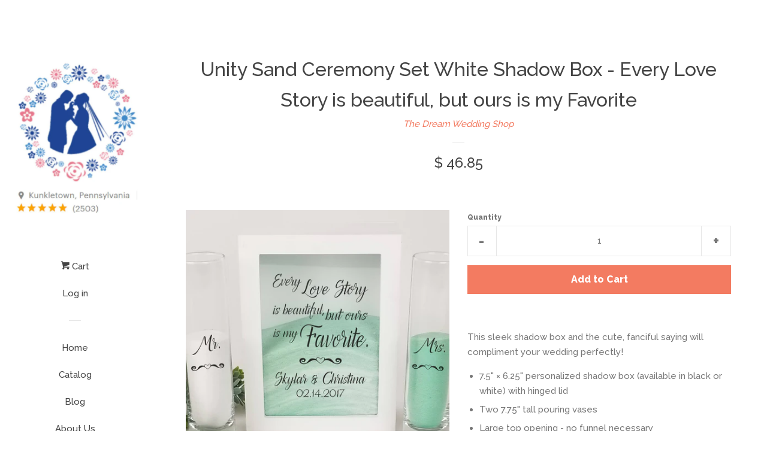

--- FILE ---
content_type: text/html; charset=utf-8
request_url: https://thedreamweddingshop.com/products/copy-of-unity-sand-ceremony-set-white-shadow-box-every-love-story-is-beautiful-but-ours-is-my-favorite
body_size: 14849
content:
<!doctype html>
<!--[if lt IE 7]><html class="no-js lt-ie9 lt-ie8 lt-ie7" lang="en"> <![endif]-->
<!--[if IE 7]><html class="no-js lt-ie9 lt-ie8" lang="en"> <![endif]-->
<!--[if IE 8]><html class="no-js lt-ie9" lang="en"> <![endif]-->
<!--[if IE 9 ]><html class="ie9 no-js"> <![endif]-->
<!--[if (gt IE 9)|!(IE)]><!--> <html class="no-js"> <!--<![endif]-->
<head>

  <!-- Basic page needs ================================================== -->
  <meta charset="utf-8">
  <meta http-equiv="X-UA-Compatible" content="IE=edge,chrome=1">

  
  <link rel="shortcut icon" href="//thedreamweddingshop.com/cdn/shop/t/2/assets/favicon.png?v=49" type="image/png" />
  

  <!-- Title and description ================================================== -->
  <title>
  Unity Sand Ceremony Set White Shadow Box - Every Love Story is beautif &ndash; The Dream Wedding Shop
  </title>

  
  <meta name="description" content="This sleek shadow box and the cute, fanciful saying will compliment your wedding perfectly! 7.5&quot; × 6.25&quot; personalized shadow box (available in black or white) with hinged lid Two 7.75&quot; tall pouring vases Large top opening - no funnel necessary 2 pounds, 10 ounces of sand in your choice of 2 colors, enough to fill your ">
  

  <!-- Social meta ================================================== -->
  
<meta property="og:site_name" content="The Dream Wedding Shop">

  <meta property="og:type" content="product">
  <meta property="og:title" content="Unity Sand Ceremony Set White Shadow Box - Every Love Story is beautiful, but ours is my Favorite">
  
  <meta property="og:image" content="http://thedreamweddingshop.com/cdn/shop/products/Copy_to_Shopify_2a06aded-f144-4938-a982-6b9c3f746324_grande.jpg?v=1547478828">
  <meta property="og:image:secure_url" content="https://thedreamweddingshop.com/cdn/shop/products/Copy_to_Shopify_2a06aded-f144-4938-a982-6b9c3f746324_grande.jpg?v=1547478828">
  
  <meta property="og:image" content="http://thedreamweddingshop.com/cdn/shop/products/Copy_to_Shopify_29c4e8e5-c784-4107-993e-4ab791ce274c_grande.jpg?v=1547478828">
  <meta property="og:image:secure_url" content="https://thedreamweddingshop.com/cdn/shop/products/Copy_to_Shopify_29c4e8e5-c784-4107-993e-4ab791ce274c_grande.jpg?v=1547478828">
  
  <meta property="og:image" content="http://thedreamweddingshop.com/cdn/shop/products/New_Sand_Color_Chart_-_4_New_Colors_a6ed0ac1-96c4-4698-ab7f-1a2226f394f4_grande.jpg?v=1547478828">
  <meta property="og:image:secure_url" content="https://thedreamweddingshop.com/cdn/shop/products/New_Sand_Color_Chart_-_4_New_Colors_a6ed0ac1-96c4-4698-ab7f-1a2226f394f4_grande.jpg?v=1547478828">
  
  <meta property="og:price:amount" content="46.85">
  <meta property="og:price:currency" content="USD">


  <meta property="og:description" content="This sleek shadow box and the cute, fanciful saying will compliment your wedding perfectly! 7.5&quot; × 6.25&quot; personalized shadow box (available in black or white) with hinged lid Two 7.75&quot; tall pouring vases Large top opening - no funnel necessary 2 pounds, 10 ounces of sand in your choice of 2 colors, enough to fill your ">


  <meta property="og:url" content="https://thedreamweddingshop.com/products/copy-of-unity-sand-ceremony-set-white-shadow-box-every-love-story-is-beautiful-but-ours-is-my-favorite">



<meta name="twitter:card" content="summary">




  <meta name="twitter:title" content="Unity Sand Ceremony Set White Shadow Box - Every Love Story is beautiful, but ours is my Favorite">
  <meta name="twitter:description" content="This sleek shadow box and the cute, fanciful saying will compliment your wedding perfectly! 7.5&quot; × 6.25&quot; personalized shadow box (available in black or white) with hinged lid Two 7.75&quot; tall pouring vases Large top opening - no funnel necessary 2 pounds, 10 ounces of sand in your choice of 2">
  <meta name="twitter:image" content="https://thedreamweddingshop.com/cdn/shop/products/Copy_to_Shopify_2a06aded-f144-4938-a982-6b9c3f746324_medium.jpg?v=1547478828">
  <meta name="twitter:image:width" content="240">
  <meta name="twitter:image:height" content="240">



  <!-- Helpers ================================================== -->
  <link rel="canonical" href="https://thedreamweddingshop.com/products/copy-of-unity-sand-ceremony-set-white-shadow-box-every-love-story-is-beautiful-but-ours-is-my-favorite">
  <meta name="viewport" content="width=device-width, initial-scale=1">

  
    <!-- Ajaxify Cart Plugin ================================================== -->
    <link href="//thedreamweddingshop.com/cdn/shop/t/2/assets/ajaxify.scss.css?v=119940873034851235861442729200" rel="stylesheet" type="text/css" media="all" />
  

  <!-- CSS ================================================== -->
  <link href="//thedreamweddingshop.com/cdn/shop/t/2/assets/timber.scss.css?v=60576954860393051601674755773" rel="stylesheet" type="text/css" media="all" />
  
  
  
  <link href="//fonts.googleapis.com/css?family=Raleway:500,800" rel="stylesheet" type="text/css" media="all" />


  



  <!-- Header hook for plugins ================================================== -->
  <script>window.performance && window.performance.mark && window.performance.mark('shopify.content_for_header.start');</script><meta id="shopify-digital-wallet" name="shopify-digital-wallet" content="/9353596/digital_wallets/dialog">
<meta name="shopify-checkout-api-token" content="d0b6cd126962a0fee41801d0778b1241">
<meta id="in-context-paypal-metadata" data-shop-id="9353596" data-venmo-supported="false" data-environment="production" data-locale="en_US" data-paypal-v4="true" data-currency="USD">
<link rel="alternate" type="application/json+oembed" href="https://thedreamweddingshop.com/products/copy-of-unity-sand-ceremony-set-white-shadow-box-every-love-story-is-beautiful-but-ours-is-my-favorite.oembed">
<script async="async" src="/checkouts/internal/preloads.js?locale=en-US"></script>
<link rel="preconnect" href="https://shop.app" crossorigin="anonymous">
<script async="async" src="https://shop.app/checkouts/internal/preloads.js?locale=en-US&shop_id=9353596" crossorigin="anonymous"></script>
<script id="apple-pay-shop-capabilities" type="application/json">{"shopId":9353596,"countryCode":"US","currencyCode":"USD","merchantCapabilities":["supports3DS"],"merchantId":"gid:\/\/shopify\/Shop\/9353596","merchantName":"The Dream Wedding Shop","requiredBillingContactFields":["postalAddress","email"],"requiredShippingContactFields":["postalAddress","email"],"shippingType":"shipping","supportedNetworks":["visa","masterCard","amex","discover","elo","jcb"],"total":{"type":"pending","label":"The Dream Wedding Shop","amount":"1.00"},"shopifyPaymentsEnabled":true,"supportsSubscriptions":true}</script>
<script id="shopify-features" type="application/json">{"accessToken":"d0b6cd126962a0fee41801d0778b1241","betas":["rich-media-storefront-analytics"],"domain":"thedreamweddingshop.com","predictiveSearch":true,"shopId":9353596,"locale":"en"}</script>
<script>var Shopify = Shopify || {};
Shopify.shop = "the-dream-wedding-shop.myshopify.com";
Shopify.locale = "en";
Shopify.currency = {"active":"USD","rate":"1.0"};
Shopify.country = "US";
Shopify.theme = {"name":"Pop","id":50692227,"schema_name":null,"schema_version":null,"theme_store_id":719,"role":"main"};
Shopify.theme.handle = "null";
Shopify.theme.style = {"id":null,"handle":null};
Shopify.cdnHost = "thedreamweddingshop.com/cdn";
Shopify.routes = Shopify.routes || {};
Shopify.routes.root = "/";</script>
<script type="module">!function(o){(o.Shopify=o.Shopify||{}).modules=!0}(window);</script>
<script>!function(o){function n(){var o=[];function n(){o.push(Array.prototype.slice.apply(arguments))}return n.q=o,n}var t=o.Shopify=o.Shopify||{};t.loadFeatures=n(),t.autoloadFeatures=n()}(window);</script>
<script>
  window.ShopifyPay = window.ShopifyPay || {};
  window.ShopifyPay.apiHost = "shop.app\/pay";
  window.ShopifyPay.redirectState = null;
</script>
<script id="shop-js-analytics" type="application/json">{"pageType":"product"}</script>
<script defer="defer" async type="module" src="//thedreamweddingshop.com/cdn/shopifycloud/shop-js/modules/v2/client.init-shop-cart-sync_BdyHc3Nr.en.esm.js"></script>
<script defer="defer" async type="module" src="//thedreamweddingshop.com/cdn/shopifycloud/shop-js/modules/v2/chunk.common_Daul8nwZ.esm.js"></script>
<script type="module">
  await import("//thedreamweddingshop.com/cdn/shopifycloud/shop-js/modules/v2/client.init-shop-cart-sync_BdyHc3Nr.en.esm.js");
await import("//thedreamweddingshop.com/cdn/shopifycloud/shop-js/modules/v2/chunk.common_Daul8nwZ.esm.js");

  window.Shopify.SignInWithShop?.initShopCartSync?.({"fedCMEnabled":true,"windoidEnabled":true});

</script>
<script>
  window.Shopify = window.Shopify || {};
  if (!window.Shopify.featureAssets) window.Shopify.featureAssets = {};
  window.Shopify.featureAssets['shop-js'] = {"shop-cart-sync":["modules/v2/client.shop-cart-sync_QYOiDySF.en.esm.js","modules/v2/chunk.common_Daul8nwZ.esm.js"],"init-fed-cm":["modules/v2/client.init-fed-cm_DchLp9rc.en.esm.js","modules/v2/chunk.common_Daul8nwZ.esm.js"],"shop-button":["modules/v2/client.shop-button_OV7bAJc5.en.esm.js","modules/v2/chunk.common_Daul8nwZ.esm.js"],"init-windoid":["modules/v2/client.init-windoid_DwxFKQ8e.en.esm.js","modules/v2/chunk.common_Daul8nwZ.esm.js"],"shop-cash-offers":["modules/v2/client.shop-cash-offers_DWtL6Bq3.en.esm.js","modules/v2/chunk.common_Daul8nwZ.esm.js","modules/v2/chunk.modal_CQq8HTM6.esm.js"],"shop-toast-manager":["modules/v2/client.shop-toast-manager_CX9r1SjA.en.esm.js","modules/v2/chunk.common_Daul8nwZ.esm.js"],"init-shop-email-lookup-coordinator":["modules/v2/client.init-shop-email-lookup-coordinator_UhKnw74l.en.esm.js","modules/v2/chunk.common_Daul8nwZ.esm.js"],"pay-button":["modules/v2/client.pay-button_DzxNnLDY.en.esm.js","modules/v2/chunk.common_Daul8nwZ.esm.js"],"avatar":["modules/v2/client.avatar_BTnouDA3.en.esm.js"],"init-shop-cart-sync":["modules/v2/client.init-shop-cart-sync_BdyHc3Nr.en.esm.js","modules/v2/chunk.common_Daul8nwZ.esm.js"],"shop-login-button":["modules/v2/client.shop-login-button_D8B466_1.en.esm.js","modules/v2/chunk.common_Daul8nwZ.esm.js","modules/v2/chunk.modal_CQq8HTM6.esm.js"],"init-customer-accounts-sign-up":["modules/v2/client.init-customer-accounts-sign-up_C8fpPm4i.en.esm.js","modules/v2/client.shop-login-button_D8B466_1.en.esm.js","modules/v2/chunk.common_Daul8nwZ.esm.js","modules/v2/chunk.modal_CQq8HTM6.esm.js"],"init-shop-for-new-customer-accounts":["modules/v2/client.init-shop-for-new-customer-accounts_CVTO0Ztu.en.esm.js","modules/v2/client.shop-login-button_D8B466_1.en.esm.js","modules/v2/chunk.common_Daul8nwZ.esm.js","modules/v2/chunk.modal_CQq8HTM6.esm.js"],"init-customer-accounts":["modules/v2/client.init-customer-accounts_dRgKMfrE.en.esm.js","modules/v2/client.shop-login-button_D8B466_1.en.esm.js","modules/v2/chunk.common_Daul8nwZ.esm.js","modules/v2/chunk.modal_CQq8HTM6.esm.js"],"shop-follow-button":["modules/v2/client.shop-follow-button_CkZpjEct.en.esm.js","modules/v2/chunk.common_Daul8nwZ.esm.js","modules/v2/chunk.modal_CQq8HTM6.esm.js"],"lead-capture":["modules/v2/client.lead-capture_BntHBhfp.en.esm.js","modules/v2/chunk.common_Daul8nwZ.esm.js","modules/v2/chunk.modal_CQq8HTM6.esm.js"],"checkout-modal":["modules/v2/client.checkout-modal_CfxcYbTm.en.esm.js","modules/v2/chunk.common_Daul8nwZ.esm.js","modules/v2/chunk.modal_CQq8HTM6.esm.js"],"shop-login":["modules/v2/client.shop-login_Da4GZ2H6.en.esm.js","modules/v2/chunk.common_Daul8nwZ.esm.js","modules/v2/chunk.modal_CQq8HTM6.esm.js"],"payment-terms":["modules/v2/client.payment-terms_MV4M3zvL.en.esm.js","modules/v2/chunk.common_Daul8nwZ.esm.js","modules/v2/chunk.modal_CQq8HTM6.esm.js"]};
</script>
<script id="__st">var __st={"a":9353596,"offset":-18000,"reqid":"2928888d-c151-49b2-a8ce-2ab564f5cdaf-1768941850","pageurl":"thedreamweddingshop.com\/products\/copy-of-unity-sand-ceremony-set-white-shadow-box-every-love-story-is-beautiful-but-ours-is-my-favorite","u":"e23b11cfb714","p":"product","rtyp":"product","rid":2156458508401};</script>
<script>window.ShopifyPaypalV4VisibilityTracking = true;</script>
<script id="captcha-bootstrap">!function(){'use strict';const t='contact',e='account',n='new_comment',o=[[t,t],['blogs',n],['comments',n],[t,'customer']],c=[[e,'customer_login'],[e,'guest_login'],[e,'recover_customer_password'],[e,'create_customer']],r=t=>t.map((([t,e])=>`form[action*='/${t}']:not([data-nocaptcha='true']) input[name='form_type'][value='${e}']`)).join(','),a=t=>()=>t?[...document.querySelectorAll(t)].map((t=>t.form)):[];function s(){const t=[...o],e=r(t);return a(e)}const i='password',u='form_key',d=['recaptcha-v3-token','g-recaptcha-response','h-captcha-response',i],f=()=>{try{return window.sessionStorage}catch{return}},m='__shopify_v',_=t=>t.elements[u];function p(t,e,n=!1){try{const o=window.sessionStorage,c=JSON.parse(o.getItem(e)),{data:r}=function(t){const{data:e,action:n}=t;return t[m]||n?{data:e,action:n}:{data:t,action:n}}(c);for(const[e,n]of Object.entries(r))t.elements[e]&&(t.elements[e].value=n);n&&o.removeItem(e)}catch(o){console.error('form repopulation failed',{error:o})}}const l='form_type',E='cptcha';function T(t){t.dataset[E]=!0}const w=window,h=w.document,L='Shopify',v='ce_forms',y='captcha';let A=!1;((t,e)=>{const n=(g='f06e6c50-85a8-45c8-87d0-21a2b65856fe',I='https://cdn.shopify.com/shopifycloud/storefront-forms-hcaptcha/ce_storefront_forms_captcha_hcaptcha.v1.5.2.iife.js',D={infoText:'Protected by hCaptcha',privacyText:'Privacy',termsText:'Terms'},(t,e,n)=>{const o=w[L][v],c=o.bindForm;if(c)return c(t,g,e,D).then(n);var r;o.q.push([[t,g,e,D],n]),r=I,A||(h.body.append(Object.assign(h.createElement('script'),{id:'captcha-provider',async:!0,src:r})),A=!0)});var g,I,D;w[L]=w[L]||{},w[L][v]=w[L][v]||{},w[L][v].q=[],w[L][y]=w[L][y]||{},w[L][y].protect=function(t,e){n(t,void 0,e),T(t)},Object.freeze(w[L][y]),function(t,e,n,w,h,L){const[v,y,A,g]=function(t,e,n){const i=e?o:[],u=t?c:[],d=[...i,...u],f=r(d),m=r(i),_=r(d.filter((([t,e])=>n.includes(e))));return[a(f),a(m),a(_),s()]}(w,h,L),I=t=>{const e=t.target;return e instanceof HTMLFormElement?e:e&&e.form},D=t=>v().includes(t);t.addEventListener('submit',(t=>{const e=I(t);if(!e)return;const n=D(e)&&!e.dataset.hcaptchaBound&&!e.dataset.recaptchaBound,o=_(e),c=g().includes(e)&&(!o||!o.value);(n||c)&&t.preventDefault(),c&&!n&&(function(t){try{if(!f())return;!function(t){const e=f();if(!e)return;const n=_(t);if(!n)return;const o=n.value;o&&e.removeItem(o)}(t);const e=Array.from(Array(32),(()=>Math.random().toString(36)[2])).join('');!function(t,e){_(t)||t.append(Object.assign(document.createElement('input'),{type:'hidden',name:u})),t.elements[u].value=e}(t,e),function(t,e){const n=f();if(!n)return;const o=[...t.querySelectorAll(`input[type='${i}']`)].map((({name:t})=>t)),c=[...d,...o],r={};for(const[a,s]of new FormData(t).entries())c.includes(a)||(r[a]=s);n.setItem(e,JSON.stringify({[m]:1,action:t.action,data:r}))}(t,e)}catch(e){console.error('failed to persist form',e)}}(e),e.submit())}));const S=(t,e)=>{t&&!t.dataset[E]&&(n(t,e.some((e=>e===t))),T(t))};for(const o of['focusin','change'])t.addEventListener(o,(t=>{const e=I(t);D(e)&&S(e,y())}));const B=e.get('form_key'),M=e.get(l),P=B&&M;t.addEventListener('DOMContentLoaded',(()=>{const t=y();if(P)for(const e of t)e.elements[l].value===M&&p(e,B);[...new Set([...A(),...v().filter((t=>'true'===t.dataset.shopifyCaptcha))])].forEach((e=>S(e,t)))}))}(h,new URLSearchParams(w.location.search),n,t,e,['guest_login'])})(!0,!0)}();</script>
<script integrity="sha256-4kQ18oKyAcykRKYeNunJcIwy7WH5gtpwJnB7kiuLZ1E=" data-source-attribution="shopify.loadfeatures" defer="defer" src="//thedreamweddingshop.com/cdn/shopifycloud/storefront/assets/storefront/load_feature-a0a9edcb.js" crossorigin="anonymous"></script>
<script crossorigin="anonymous" defer="defer" src="//thedreamweddingshop.com/cdn/shopifycloud/storefront/assets/shopify_pay/storefront-65b4c6d7.js?v=20250812"></script>
<script data-source-attribution="shopify.dynamic_checkout.dynamic.init">var Shopify=Shopify||{};Shopify.PaymentButton=Shopify.PaymentButton||{isStorefrontPortableWallets:!0,init:function(){window.Shopify.PaymentButton.init=function(){};var t=document.createElement("script");t.src="https://thedreamweddingshop.com/cdn/shopifycloud/portable-wallets/latest/portable-wallets.en.js",t.type="module",document.head.appendChild(t)}};
</script>
<script data-source-attribution="shopify.dynamic_checkout.buyer_consent">
  function portableWalletsHideBuyerConsent(e){var t=document.getElementById("shopify-buyer-consent"),n=document.getElementById("shopify-subscription-policy-button");t&&n&&(t.classList.add("hidden"),t.setAttribute("aria-hidden","true"),n.removeEventListener("click",e))}function portableWalletsShowBuyerConsent(e){var t=document.getElementById("shopify-buyer-consent"),n=document.getElementById("shopify-subscription-policy-button");t&&n&&(t.classList.remove("hidden"),t.removeAttribute("aria-hidden"),n.addEventListener("click",e))}window.Shopify?.PaymentButton&&(window.Shopify.PaymentButton.hideBuyerConsent=portableWalletsHideBuyerConsent,window.Shopify.PaymentButton.showBuyerConsent=portableWalletsShowBuyerConsent);
</script>
<script data-source-attribution="shopify.dynamic_checkout.cart.bootstrap">document.addEventListener("DOMContentLoaded",(function(){function t(){return document.querySelector("shopify-accelerated-checkout-cart, shopify-accelerated-checkout")}if(t())Shopify.PaymentButton.init();else{new MutationObserver((function(e,n){t()&&(Shopify.PaymentButton.init(),n.disconnect())})).observe(document.body,{childList:!0,subtree:!0})}}));
</script>
<link id="shopify-accelerated-checkout-styles" rel="stylesheet" media="screen" href="https://thedreamweddingshop.com/cdn/shopifycloud/portable-wallets/latest/accelerated-checkout-backwards-compat.css" crossorigin="anonymous">
<style id="shopify-accelerated-checkout-cart">
        #shopify-buyer-consent {
  margin-top: 1em;
  display: inline-block;
  width: 100%;
}

#shopify-buyer-consent.hidden {
  display: none;
}

#shopify-subscription-policy-button {
  background: none;
  border: none;
  padding: 0;
  text-decoration: underline;
  font-size: inherit;
  cursor: pointer;
}

#shopify-subscription-policy-button::before {
  box-shadow: none;
}

      </style>

<script>window.performance && window.performance.mark && window.performance.mark('shopify.content_for_header.end');</script>

  

<!--[if lt IE 9]>
<script src="//cdnjs.cloudflare.com/ajax/libs/html5shiv/3.7.2/html5shiv.min.js" type="text/javascript"></script>
<script src="//thedreamweddingshop.com/cdn/shop/t/2/assets/respond.min.js?v=52248677837542619231437747275" type="text/javascript"></script>
<link href="//thedreamweddingshop.com/cdn/shop/t/2/assets/respond-proxy.html" id="respond-proxy" rel="respond-proxy" />
<link href="//thedreamweddingshop.com/search?q=75de4a54e0c7f165c8a05f973b0054ae" id="respond-redirect" rel="respond-redirect" />
<script src="//thedreamweddingshop.com/search?q=75de4a54e0c7f165c8a05f973b0054ae" type="text/javascript"></script>
<![endif]-->



  
  

  
  <script src="//ajax.googleapis.com/ajax/libs/jquery/1.11.0/jquery.min.js" type="text/javascript"></script>
  <script src="//thedreamweddingshop.com/cdn/shop/t/2/assets/modernizr.min.js?v=520786850485634651437747275" type="text/javascript"></script>

<link href="https://monorail-edge.shopifysvc.com" rel="dns-prefetch">
<script>(function(){if ("sendBeacon" in navigator && "performance" in window) {try {var session_token_from_headers = performance.getEntriesByType('navigation')[0].serverTiming.find(x => x.name == '_s').description;} catch {var session_token_from_headers = undefined;}var session_cookie_matches = document.cookie.match(/_shopify_s=([^;]*)/);var session_token_from_cookie = session_cookie_matches && session_cookie_matches.length === 2 ? session_cookie_matches[1] : "";var session_token = session_token_from_headers || session_token_from_cookie || "";function handle_abandonment_event(e) {var entries = performance.getEntries().filter(function(entry) {return /monorail-edge.shopifysvc.com/.test(entry.name);});if (!window.abandonment_tracked && entries.length === 0) {window.abandonment_tracked = true;var currentMs = Date.now();var navigation_start = performance.timing.navigationStart;var payload = {shop_id: 9353596,url: window.location.href,navigation_start,duration: currentMs - navigation_start,session_token,page_type: "product"};window.navigator.sendBeacon("https://monorail-edge.shopifysvc.com/v1/produce", JSON.stringify({schema_id: "online_store_buyer_site_abandonment/1.1",payload: payload,metadata: {event_created_at_ms: currentMs,event_sent_at_ms: currentMs}}));}}window.addEventListener('pagehide', handle_abandonment_event);}}());</script>
<script id="web-pixels-manager-setup">(function e(e,d,r,n,o){if(void 0===o&&(o={}),!Boolean(null===(a=null===(i=window.Shopify)||void 0===i?void 0:i.analytics)||void 0===a?void 0:a.replayQueue)){var i,a;window.Shopify=window.Shopify||{};var t=window.Shopify;t.analytics=t.analytics||{};var s=t.analytics;s.replayQueue=[],s.publish=function(e,d,r){return s.replayQueue.push([e,d,r]),!0};try{self.performance.mark("wpm:start")}catch(e){}var l=function(){var e={modern:/Edge?\/(1{2}[4-9]|1[2-9]\d|[2-9]\d{2}|\d{4,})\.\d+(\.\d+|)|Firefox\/(1{2}[4-9]|1[2-9]\d|[2-9]\d{2}|\d{4,})\.\d+(\.\d+|)|Chrom(ium|e)\/(9{2}|\d{3,})\.\d+(\.\d+|)|(Maci|X1{2}).+ Version\/(15\.\d+|(1[6-9]|[2-9]\d|\d{3,})\.\d+)([,.]\d+|)( \(\w+\)|)( Mobile\/\w+|) Safari\/|Chrome.+OPR\/(9{2}|\d{3,})\.\d+\.\d+|(CPU[ +]OS|iPhone[ +]OS|CPU[ +]iPhone|CPU IPhone OS|CPU iPad OS)[ +]+(15[._]\d+|(1[6-9]|[2-9]\d|\d{3,})[._]\d+)([._]\d+|)|Android:?[ /-](13[3-9]|1[4-9]\d|[2-9]\d{2}|\d{4,})(\.\d+|)(\.\d+|)|Android.+Firefox\/(13[5-9]|1[4-9]\d|[2-9]\d{2}|\d{4,})\.\d+(\.\d+|)|Android.+Chrom(ium|e)\/(13[3-9]|1[4-9]\d|[2-9]\d{2}|\d{4,})\.\d+(\.\d+|)|SamsungBrowser\/([2-9]\d|\d{3,})\.\d+/,legacy:/Edge?\/(1[6-9]|[2-9]\d|\d{3,})\.\d+(\.\d+|)|Firefox\/(5[4-9]|[6-9]\d|\d{3,})\.\d+(\.\d+|)|Chrom(ium|e)\/(5[1-9]|[6-9]\d|\d{3,})\.\d+(\.\d+|)([\d.]+$|.*Safari\/(?![\d.]+ Edge\/[\d.]+$))|(Maci|X1{2}).+ Version\/(10\.\d+|(1[1-9]|[2-9]\d|\d{3,})\.\d+)([,.]\d+|)( \(\w+\)|)( Mobile\/\w+|) Safari\/|Chrome.+OPR\/(3[89]|[4-9]\d|\d{3,})\.\d+\.\d+|(CPU[ +]OS|iPhone[ +]OS|CPU[ +]iPhone|CPU IPhone OS|CPU iPad OS)[ +]+(10[._]\d+|(1[1-9]|[2-9]\d|\d{3,})[._]\d+)([._]\d+|)|Android:?[ /-](13[3-9]|1[4-9]\d|[2-9]\d{2}|\d{4,})(\.\d+|)(\.\d+|)|Mobile Safari.+OPR\/([89]\d|\d{3,})\.\d+\.\d+|Android.+Firefox\/(13[5-9]|1[4-9]\d|[2-9]\d{2}|\d{4,})\.\d+(\.\d+|)|Android.+Chrom(ium|e)\/(13[3-9]|1[4-9]\d|[2-9]\d{2}|\d{4,})\.\d+(\.\d+|)|Android.+(UC? ?Browser|UCWEB|U3)[ /]?(15\.([5-9]|\d{2,})|(1[6-9]|[2-9]\d|\d{3,})\.\d+)\.\d+|SamsungBrowser\/(5\.\d+|([6-9]|\d{2,})\.\d+)|Android.+MQ{2}Browser\/(14(\.(9|\d{2,})|)|(1[5-9]|[2-9]\d|\d{3,})(\.\d+|))(\.\d+|)|K[Aa][Ii]OS\/(3\.\d+|([4-9]|\d{2,})\.\d+)(\.\d+|)/},d=e.modern,r=e.legacy,n=navigator.userAgent;return n.match(d)?"modern":n.match(r)?"legacy":"unknown"}(),u="modern"===l?"modern":"legacy",c=(null!=n?n:{modern:"",legacy:""})[u],f=function(e){return[e.baseUrl,"/wpm","/b",e.hashVersion,"modern"===e.buildTarget?"m":"l",".js"].join("")}({baseUrl:d,hashVersion:r,buildTarget:u}),m=function(e){var d=e.version,r=e.bundleTarget,n=e.surface,o=e.pageUrl,i=e.monorailEndpoint;return{emit:function(e){var a=e.status,t=e.errorMsg,s=(new Date).getTime(),l=JSON.stringify({metadata:{event_sent_at_ms:s},events:[{schema_id:"web_pixels_manager_load/3.1",payload:{version:d,bundle_target:r,page_url:o,status:a,surface:n,error_msg:t},metadata:{event_created_at_ms:s}}]});if(!i)return console&&console.warn&&console.warn("[Web Pixels Manager] No Monorail endpoint provided, skipping logging."),!1;try{return self.navigator.sendBeacon.bind(self.navigator)(i,l)}catch(e){}var u=new XMLHttpRequest;try{return u.open("POST",i,!0),u.setRequestHeader("Content-Type","text/plain"),u.send(l),!0}catch(e){return console&&console.warn&&console.warn("[Web Pixels Manager] Got an unhandled error while logging to Monorail."),!1}}}}({version:r,bundleTarget:l,surface:e.surface,pageUrl:self.location.href,monorailEndpoint:e.monorailEndpoint});try{o.browserTarget=l,function(e){var d=e.src,r=e.async,n=void 0===r||r,o=e.onload,i=e.onerror,a=e.sri,t=e.scriptDataAttributes,s=void 0===t?{}:t,l=document.createElement("script"),u=document.querySelector("head"),c=document.querySelector("body");if(l.async=n,l.src=d,a&&(l.integrity=a,l.crossOrigin="anonymous"),s)for(var f in s)if(Object.prototype.hasOwnProperty.call(s,f))try{l.dataset[f]=s[f]}catch(e){}if(o&&l.addEventListener("load",o),i&&l.addEventListener("error",i),u)u.appendChild(l);else{if(!c)throw new Error("Did not find a head or body element to append the script");c.appendChild(l)}}({src:f,async:!0,onload:function(){if(!function(){var e,d;return Boolean(null===(d=null===(e=window.Shopify)||void 0===e?void 0:e.analytics)||void 0===d?void 0:d.initialized)}()){var d=window.webPixelsManager.init(e)||void 0;if(d){var r=window.Shopify.analytics;r.replayQueue.forEach((function(e){var r=e[0],n=e[1],o=e[2];d.publishCustomEvent(r,n,o)})),r.replayQueue=[],r.publish=d.publishCustomEvent,r.visitor=d.visitor,r.initialized=!0}}},onerror:function(){return m.emit({status:"failed",errorMsg:"".concat(f," has failed to load")})},sri:function(e){var d=/^sha384-[A-Za-z0-9+/=]+$/;return"string"==typeof e&&d.test(e)}(c)?c:"",scriptDataAttributes:o}),m.emit({status:"loading"})}catch(e){m.emit({status:"failed",errorMsg:(null==e?void 0:e.message)||"Unknown error"})}}})({shopId: 9353596,storefrontBaseUrl: "https://thedreamweddingshop.com",extensionsBaseUrl: "https://extensions.shopifycdn.com/cdn/shopifycloud/web-pixels-manager",monorailEndpoint: "https://monorail-edge.shopifysvc.com/unstable/produce_batch",surface: "storefront-renderer",enabledBetaFlags: ["2dca8a86"],webPixelsConfigList: [{"id":"shopify-app-pixel","configuration":"{}","eventPayloadVersion":"v1","runtimeContext":"STRICT","scriptVersion":"0450","apiClientId":"shopify-pixel","type":"APP","privacyPurposes":["ANALYTICS","MARKETING"]},{"id":"shopify-custom-pixel","eventPayloadVersion":"v1","runtimeContext":"LAX","scriptVersion":"0450","apiClientId":"shopify-pixel","type":"CUSTOM","privacyPurposes":["ANALYTICS","MARKETING"]}],isMerchantRequest: false,initData: {"shop":{"name":"The Dream Wedding Shop","paymentSettings":{"currencyCode":"USD"},"myshopifyDomain":"the-dream-wedding-shop.myshopify.com","countryCode":"US","storefrontUrl":"https:\/\/thedreamweddingshop.com"},"customer":null,"cart":null,"checkout":null,"productVariants":[{"price":{"amount":46.85,"currencyCode":"USD"},"product":{"title":"Unity Sand Ceremony Set White Shadow Box - Every Love Story is beautiful, but ours is my Favorite","vendor":"The Dream Wedding Shop","id":"2156458508401","untranslatedTitle":"Unity Sand Ceremony Set White Shadow Box - Every Love Story is beautiful, but ours is my Favorite","url":"\/products\/copy-of-unity-sand-ceremony-set-white-shadow-box-every-love-story-is-beautiful-but-ours-is-my-favorite","type":"Unity Sand Ceremony Sets"},"id":"20445395091569","image":{"src":"\/\/thedreamweddingshop.com\/cdn\/shop\/products\/Copy_to_Shopify_2a06aded-f144-4938-a982-6b9c3f746324.jpg?v=1547478828"},"sku":"","title":"Default Title","untranslatedTitle":"Default Title"}],"purchasingCompany":null},},"https://thedreamweddingshop.com/cdn","fcfee988w5aeb613cpc8e4bc33m6693e112",{"modern":"","legacy":""},{"shopId":"9353596","storefrontBaseUrl":"https:\/\/thedreamweddingshop.com","extensionBaseUrl":"https:\/\/extensions.shopifycdn.com\/cdn\/shopifycloud\/web-pixels-manager","surface":"storefront-renderer","enabledBetaFlags":"[\"2dca8a86\"]","isMerchantRequest":"false","hashVersion":"fcfee988w5aeb613cpc8e4bc33m6693e112","publish":"custom","events":"[[\"page_viewed\",{}],[\"product_viewed\",{\"productVariant\":{\"price\":{\"amount\":46.85,\"currencyCode\":\"USD\"},\"product\":{\"title\":\"Unity Sand Ceremony Set White Shadow Box - Every Love Story is beautiful, but ours is my Favorite\",\"vendor\":\"The Dream Wedding Shop\",\"id\":\"2156458508401\",\"untranslatedTitle\":\"Unity Sand Ceremony Set White Shadow Box - Every Love Story is beautiful, but ours is my Favorite\",\"url\":\"\/products\/copy-of-unity-sand-ceremony-set-white-shadow-box-every-love-story-is-beautiful-but-ours-is-my-favorite\",\"type\":\"Unity Sand Ceremony Sets\"},\"id\":\"20445395091569\",\"image\":{\"src\":\"\/\/thedreamweddingshop.com\/cdn\/shop\/products\/Copy_to_Shopify_2a06aded-f144-4938-a982-6b9c3f746324.jpg?v=1547478828\"},\"sku\":\"\",\"title\":\"Default Title\",\"untranslatedTitle\":\"Default Title\"}}]]"});</script><script>
  window.ShopifyAnalytics = window.ShopifyAnalytics || {};
  window.ShopifyAnalytics.meta = window.ShopifyAnalytics.meta || {};
  window.ShopifyAnalytics.meta.currency = 'USD';
  var meta = {"product":{"id":2156458508401,"gid":"gid:\/\/shopify\/Product\/2156458508401","vendor":"The Dream Wedding Shop","type":"Unity Sand Ceremony Sets","handle":"copy-of-unity-sand-ceremony-set-white-shadow-box-every-love-story-is-beautiful-but-ours-is-my-favorite","variants":[{"id":20445395091569,"price":4685,"name":"Unity Sand Ceremony Set White Shadow Box - Every Love Story is beautiful, but ours is my Favorite","public_title":null,"sku":""}],"remote":false},"page":{"pageType":"product","resourceType":"product","resourceId":2156458508401,"requestId":"2928888d-c151-49b2-a8ce-2ab564f5cdaf-1768941850"}};
  for (var attr in meta) {
    window.ShopifyAnalytics.meta[attr] = meta[attr];
  }
</script>
<script class="analytics">
  (function () {
    var customDocumentWrite = function(content) {
      var jquery = null;

      if (window.jQuery) {
        jquery = window.jQuery;
      } else if (window.Checkout && window.Checkout.$) {
        jquery = window.Checkout.$;
      }

      if (jquery) {
        jquery('body').append(content);
      }
    };

    var hasLoggedConversion = function(token) {
      if (token) {
        return document.cookie.indexOf('loggedConversion=' + token) !== -1;
      }
      return false;
    }

    var setCookieIfConversion = function(token) {
      if (token) {
        var twoMonthsFromNow = new Date(Date.now());
        twoMonthsFromNow.setMonth(twoMonthsFromNow.getMonth() + 2);

        document.cookie = 'loggedConversion=' + token + '; expires=' + twoMonthsFromNow;
      }
    }

    var trekkie = window.ShopifyAnalytics.lib = window.trekkie = window.trekkie || [];
    if (trekkie.integrations) {
      return;
    }
    trekkie.methods = [
      'identify',
      'page',
      'ready',
      'track',
      'trackForm',
      'trackLink'
    ];
    trekkie.factory = function(method) {
      return function() {
        var args = Array.prototype.slice.call(arguments);
        args.unshift(method);
        trekkie.push(args);
        return trekkie;
      };
    };
    for (var i = 0; i < trekkie.methods.length; i++) {
      var key = trekkie.methods[i];
      trekkie[key] = trekkie.factory(key);
    }
    trekkie.load = function(config) {
      trekkie.config = config || {};
      trekkie.config.initialDocumentCookie = document.cookie;
      var first = document.getElementsByTagName('script')[0];
      var script = document.createElement('script');
      script.type = 'text/javascript';
      script.onerror = function(e) {
        var scriptFallback = document.createElement('script');
        scriptFallback.type = 'text/javascript';
        scriptFallback.onerror = function(error) {
                var Monorail = {
      produce: function produce(monorailDomain, schemaId, payload) {
        var currentMs = new Date().getTime();
        var event = {
          schema_id: schemaId,
          payload: payload,
          metadata: {
            event_created_at_ms: currentMs,
            event_sent_at_ms: currentMs
          }
        };
        return Monorail.sendRequest("https://" + monorailDomain + "/v1/produce", JSON.stringify(event));
      },
      sendRequest: function sendRequest(endpointUrl, payload) {
        // Try the sendBeacon API
        if (window && window.navigator && typeof window.navigator.sendBeacon === 'function' && typeof window.Blob === 'function' && !Monorail.isIos12()) {
          var blobData = new window.Blob([payload], {
            type: 'text/plain'
          });

          if (window.navigator.sendBeacon(endpointUrl, blobData)) {
            return true;
          } // sendBeacon was not successful

        } // XHR beacon

        var xhr = new XMLHttpRequest();

        try {
          xhr.open('POST', endpointUrl);
          xhr.setRequestHeader('Content-Type', 'text/plain');
          xhr.send(payload);
        } catch (e) {
          console.log(e);
        }

        return false;
      },
      isIos12: function isIos12() {
        return window.navigator.userAgent.lastIndexOf('iPhone; CPU iPhone OS 12_') !== -1 || window.navigator.userAgent.lastIndexOf('iPad; CPU OS 12_') !== -1;
      }
    };
    Monorail.produce('monorail-edge.shopifysvc.com',
      'trekkie_storefront_load_errors/1.1',
      {shop_id: 9353596,
      theme_id: 50692227,
      app_name: "storefront",
      context_url: window.location.href,
      source_url: "//thedreamweddingshop.com/cdn/s/trekkie.storefront.cd680fe47e6c39ca5d5df5f0a32d569bc48c0f27.min.js"});

        };
        scriptFallback.async = true;
        scriptFallback.src = '//thedreamweddingshop.com/cdn/s/trekkie.storefront.cd680fe47e6c39ca5d5df5f0a32d569bc48c0f27.min.js';
        first.parentNode.insertBefore(scriptFallback, first);
      };
      script.async = true;
      script.src = '//thedreamweddingshop.com/cdn/s/trekkie.storefront.cd680fe47e6c39ca5d5df5f0a32d569bc48c0f27.min.js';
      first.parentNode.insertBefore(script, first);
    };
    trekkie.load(
      {"Trekkie":{"appName":"storefront","development":false,"defaultAttributes":{"shopId":9353596,"isMerchantRequest":null,"themeId":50692227,"themeCityHash":"11607949695383278884","contentLanguage":"en","currency":"USD","eventMetadataId":"8514901e-1eae-4a19-9c1a-af69b1bce377"},"isServerSideCookieWritingEnabled":true,"monorailRegion":"shop_domain","enabledBetaFlags":["65f19447"]},"Session Attribution":{},"S2S":{"facebookCapiEnabled":false,"source":"trekkie-storefront-renderer","apiClientId":580111}}
    );

    var loaded = false;
    trekkie.ready(function() {
      if (loaded) return;
      loaded = true;

      window.ShopifyAnalytics.lib = window.trekkie;

      var originalDocumentWrite = document.write;
      document.write = customDocumentWrite;
      try { window.ShopifyAnalytics.merchantGoogleAnalytics.call(this); } catch(error) {};
      document.write = originalDocumentWrite;

      window.ShopifyAnalytics.lib.page(null,{"pageType":"product","resourceType":"product","resourceId":2156458508401,"requestId":"2928888d-c151-49b2-a8ce-2ab564f5cdaf-1768941850","shopifyEmitted":true});

      var match = window.location.pathname.match(/checkouts\/(.+)\/(thank_you|post_purchase)/)
      var token = match? match[1]: undefined;
      if (!hasLoggedConversion(token)) {
        setCookieIfConversion(token);
        window.ShopifyAnalytics.lib.track("Viewed Product",{"currency":"USD","variantId":20445395091569,"productId":2156458508401,"productGid":"gid:\/\/shopify\/Product\/2156458508401","name":"Unity Sand Ceremony Set White Shadow Box - Every Love Story is beautiful, but ours is my Favorite","price":"46.85","sku":"","brand":"The Dream Wedding Shop","variant":null,"category":"Unity Sand Ceremony Sets","nonInteraction":true,"remote":false},undefined,undefined,{"shopifyEmitted":true});
      window.ShopifyAnalytics.lib.track("monorail:\/\/trekkie_storefront_viewed_product\/1.1",{"currency":"USD","variantId":20445395091569,"productId":2156458508401,"productGid":"gid:\/\/shopify\/Product\/2156458508401","name":"Unity Sand Ceremony Set White Shadow Box - Every Love Story is beautiful, but ours is my Favorite","price":"46.85","sku":"","brand":"The Dream Wedding Shop","variant":null,"category":"Unity Sand Ceremony Sets","nonInteraction":true,"remote":false,"referer":"https:\/\/thedreamweddingshop.com\/products\/copy-of-unity-sand-ceremony-set-white-shadow-box-every-love-story-is-beautiful-but-ours-is-my-favorite"});
      }
    });


        var eventsListenerScript = document.createElement('script');
        eventsListenerScript.async = true;
        eventsListenerScript.src = "//thedreamweddingshop.com/cdn/shopifycloud/storefront/assets/shop_events_listener-3da45d37.js";
        document.getElementsByTagName('head')[0].appendChild(eventsListenerScript);

})();</script>
<script
  defer
  src="https://thedreamweddingshop.com/cdn/shopifycloud/perf-kit/shopify-perf-kit-3.0.4.min.js"
  data-application="storefront-renderer"
  data-shop-id="9353596"
  data-render-region="gcp-us-central1"
  data-page-type="product"
  data-theme-instance-id="50692227"
  data-theme-name=""
  data-theme-version=""
  data-monorail-region="shop_domain"
  data-resource-timing-sampling-rate="10"
  data-shs="true"
  data-shs-beacon="true"
  data-shs-export-with-fetch="true"
  data-shs-logs-sample-rate="1"
  data-shs-beacon-endpoint="https://thedreamweddingshop.com/api/collect"
></script>
</head>


<body id="unity-sand-ceremony-set-white-shadow-box-every-love-story-is-beautif" class="template-product" >

  <div class="nav-mobile">
    <nav class="nav-bar" role="navigation">
      <div class="wrapper">
        



<ul class="site-nav" id="accessibleNav">
  
    

    
    
      
        <li >
          <a href="/" class="site-nav__link site-nav__linknodrop">Home</a>
        </li>
      
    
  
    

    
    
      
        <li >
          <a href="/collections/all" class="site-nav__link site-nav__linknodrop">Catalog</a>
        </li>
      
    
  
    

    
    
      
        <li >
          <a href="/blogs/news" class="site-nav__link site-nav__linknodrop">Blog</a>
        </li>
      
    
  
    

    
    
      
        <li >
          <a href="/pages/about-us" class="site-nav__link site-nav__linknodrop">About Us</a>
        </li>
      
    
  
    

    
    
      
        <li >
          <a href="/pages/reviews" class="site-nav__link site-nav__linknodrop">Reviews</a>
        </li>
      
    
  
  
    
      <li class="large--hide">
        <a href="/account/login" class="site-nav__link">Log in</a>
      </li>
    
  
</ul>

      </div>
    </nav>
  </div>

  <div class="page-wrapper">

    <header class="site-header" role="banner">
      <div class="nav-bar grid--full large--hide">

        <div class="grid-item one-quarter">
          <button type="button" class="text-link nav-toggle" id="navToggle">
            <div class="table-contain">
              <div class="table-contain__inner">
                <span class="icon-fallback-text">
                  <span class="icon icon-list" aria-hidden="true"></span>
                  <span class="fallback-text">Menu</span>
                </span>
              </div>
            </div>
          </button>
        </div>

        <div class="grid-item two-quarters">

          <div class="table-contain">
            <div class="table-contain__inner">

            
              <div class="h1 header-logo" itemscope itemtype="http://schema.org/Organization">
            

            
              <a href="/" itemprop="url">
                <img src="//thedreamweddingshop.com/cdn/shop/t/2/assets/logo.png?v=86733562673547375051488157782" alt="The Dream Wedding Shop" itemprop="logo">
              </a>
            

            
              </div>
            

            </div>
          </div>

        </div>

        <div class="grid-item one-quarter">
          <a href="/cart" class="cart-toggle">
          <div class="table-contain">
            <div class="table-contain__inner">
              <span class="icon-fallback-text">
                <span class="icon icon-cart" aria-hidden="true"></span>
                <span class="fallback-text">Cart</span>
              </span>
            </div>
          </div>
          </a>
        </div>

      </div>

      <div class="wrapper">

        
        <div class="grid--full">
          <div class="grid-item medium-down--hide">
          
            <div class="h1 header-logo" itemscope itemtype="http://schema.org/Organization">
          

          
            <a href="/" itemprop="url">
              <img src="//thedreamweddingshop.com/cdn/shop/t/2/assets/logo.png?v=86733562673547375051488157782" alt="The Dream Wedding Shop" itemprop="logo">
            </a>
          

          
            </div>
          
          </div>
        </div>

        

        <div class="medium-down--hide">
          <ul class="site-nav">
            <li>
              <a href="/cart" class="cart-toggle site-nav__link">
                <span class="icon icon-cart" aria-hidden="true"></span>
                Cart
                <span id="cartCount" class="hidden-count">(0)</span>
              </a>
            </li>
            
              
                <li>
                  <a href="/account/login" class="site-nav__link">Log in</a>
                </li>
              
            
          </ul>

          <hr class="hr--small">
        </div>

        

        <nav class="medium-down--hide" role="navigation">
          



<ul class="site-nav" id="accessibleNav">
  
    

    
    
      
        <li >
          <a href="/" class="site-nav__link site-nav__linknodrop">Home</a>
        </li>
      
    
  
    

    
    
      
        <li >
          <a href="/collections/all" class="site-nav__link site-nav__linknodrop">Catalog</a>
        </li>
      
    
  
    

    
    
      
        <li >
          <a href="/blogs/news" class="site-nav__link site-nav__linknodrop">Blog</a>
        </li>
      
    
  
    

    
    
      
        <li >
          <a href="/pages/about-us" class="site-nav__link site-nav__linknodrop">About Us</a>
        </li>
      
    
  
    

    
    
      
        <li >
          <a href="/pages/reviews" class="site-nav__link site-nav__linknodrop">Reviews</a>
        </li>
      
    
  
  
    
      <li class="large--hide">
        <a href="/account/login" class="site-nav__link">Log in</a>
      </li>
    
  
</ul>

        </nav>

      </div>
    </header>

    <main class="main-content" role="main">
      <div class="wrapper">

        





<div itemscope itemtype="http://schema.org/Product">

  <div class="product-single__header text-center">
    <meta itemprop="url" content="https://thedreamweddingshop.com/products/copy-of-unity-sand-ceremony-set-white-shadow-box-every-love-story-is-beautiful-but-ours-is-my-favorite">
    <meta itemprop="image" content="//thedreamweddingshop.com/cdn/shop/products/Copy_to_Shopify_2a06aded-f144-4938-a982-6b9c3f746324_grande.jpg?v=1547478828">

    

    <h1 itemprop="name" class="product-single__title wvendor">Unity Sand Ceremony Set White Shadow Box - Every Love Story is beautiful, but ours is my Favorite</h1>
    
      <p class="product-single__vendor"><a href="/collections/vendors?q=The%20Dream%20Wedding%20Shop" title="The Dream Wedding Shop">The Dream Wedding Shop</a></p>
    
    <hr class="hr--small">

    

    <div class="h2 product-single__price">
      <span id="productPrice" >
        $ 46.85
      </span>
<div id="shopify-product-reviews" data-id="2156458508401"></div>
      
    </div>
  </div>

  <div class="grid product-single">
    <div class="grid-item large--one-half text-center">
      <div class="product-single__photos" id="productPhoto">
        
        <img src="//thedreamweddingshop.com/cdn/shop/products/Copy_to_Shopify_2a06aded-f144-4938-a982-6b9c3f746324_large.jpg?v=1547478828" alt="Unity Sand Ceremony Set White Shadow Box - Every Love Story is beautiful, but ours is my Favorite" id="productPhotoImg" data-zoom="//thedreamweddingshop.com/cdn/shop/products/Copy_to_Shopify_2a06aded-f144-4938-a982-6b9c3f746324_1024x1024.jpg?v=1547478828">
      </div>

      
      
        <ul class="product-single__thumbs grid-uniform" id="productThumbs">

          
            <li class="grid-item one-quarter">
              <a href="//thedreamweddingshop.com/cdn/shop/products/Copy_to_Shopify_2a06aded-f144-4938-a982-6b9c3f746324_large.jpg?v=1547478828" class="product-single__thumb">
                <img src="//thedreamweddingshop.com/cdn/shop/products/Copy_to_Shopify_2a06aded-f144-4938-a982-6b9c3f746324_compact.jpg?v=1547478828" alt="Unity Sand Ceremony Set White Shadow Box - Every Love Story is beautiful, but ours is my Favorite">
              </a>
              <span class="shopify-product-reviews-badge" data-id="2156458508401"></span>
            </li>
          
            <li class="grid-item one-quarter">
              <a href="//thedreamweddingshop.com/cdn/shop/products/Copy_to_Shopify_29c4e8e5-c784-4107-993e-4ab791ce274c_large.jpg?v=1547478828" class="product-single__thumb">
                <img src="//thedreamweddingshop.com/cdn/shop/products/Copy_to_Shopify_29c4e8e5-c784-4107-993e-4ab791ce274c_compact.jpg?v=1547478828" alt="Unity Sand Ceremony Set White Shadow Box - Every Love Story is beautiful, but ours is my Favorite">
              </a>
              <span class="shopify-product-reviews-badge" data-id="2156458508401"></span>
            </li>
          
            <li class="grid-item one-quarter">
              <a href="//thedreamweddingshop.com/cdn/shop/products/New_Sand_Color_Chart_-_4_New_Colors_a6ed0ac1-96c4-4698-ab7f-1a2226f394f4_large.jpg?v=1547478828" class="product-single__thumb">
                <img src="//thedreamweddingshop.com/cdn/shop/products/New_Sand_Color_Chart_-_4_New_Colors_a6ed0ac1-96c4-4698-ab7f-1a2226f394f4_compact.jpg?v=1547478828" alt="Unity Sand Ceremony Set White Shadow Box - Every Love Story is beautiful, but ours is my Favorite">
              </a>
              <span class="shopify-product-reviews-badge" data-id="2156458508401"></span>
            </li>
          

        </ul>
      
    </div>

    <div class="grid-item large--one-half">

      <div itemprop="offers" itemscope itemtype="http://schema.org/Offer">

        
        

        <meta itemprop="priceCurrency" content="USD">
        <meta itemprop="price" content="$ 46.85">

        <link itemprop="availability" href="http://schema.org/InStock">

        
        <form action="/cart/add" method="post" enctype="multipart/form-data" id="addToCartForm">

          
          <div class="product-single__variants">
            <select name="id" id="productSelect" class="product-single__variants">
              
                

                  
                  <option  selected="selected"  data-sku="" value="20445395091569">Default Title - $ 46.85 USD</option>

                
              
            </select>
          </div>

          <div class="grid--uniform product-single__addtocart">
            
              <label>Quantity</label>
              <input type="number" id="quantity" name="quantity" value="1" min="1" class="quantity-selector">
            
            <button type="submit" name="add" id="addToCart" class="btn btn--large btn--full">
              <span id="addToCartText">Add to Cart</span>
            </button>
          </div>

        </form>

      </div>

      <div class="product-single__desc rte" itemprop="description">
        <p>This sleek shadow box and the cute, fanciful saying will compliment your wedding perfectly!</p>
<ul>
<li>7.5" × 6.25" personalized shadow box (available in black or white) with hinged lid</li>
<li>Two 7.75" tall pouring vases</li>
<li>Large top opening - no funnel necessary</li>
<li>2 pounds, 10 ounces of sand in your choice of 2 colors, enough to fill your shadow box. </li>
</ul>
<p>The wedding couple will find this set very easy to use. No funnel is necessary to pour the sand into the top of the shadow box. The large opening allows you to not only pour your sand with ease, but also add other keepsakes such as dried flowers or seashells from your wedding. The lid clicks into place, allowing you to take your sand creation home and display it as a reminder of your ceremony.</p>
<p>Provide personalization and sand color choices in message box when you check out. Please provide couple's first names and wedding date. See additional photos for sand color and font choices.</p>
      </div>

      
        



<div class="social-sharing " data-permalink="https://thedreamweddingshop.com/products/copy-of-unity-sand-ceremony-set-white-shadow-box-every-love-story-is-beautiful-but-ours-is-my-favorite">

  
    <a target="_blank" href="//www.facebook.com/sharer.php?u=https://thedreamweddingshop.com/products/copy-of-unity-sand-ceremony-set-white-shadow-box-every-love-story-is-beautiful-but-ours-is-my-favorite" class="share-facebook">
      <span class="icon icon-facebook" aria-hidden="true"></span>
      <span class="share-title">Share</span>
      <span class="share-count">0</span>
    </a>
  

  
    <a target="_blank" href="//twitter.com/share?text=Unity%20Sand%20Ceremony%20Set%20White%20Shadow%20Box%20-%20Every%20Love%20Story%20is%20beautiful,%20but%20ours%20is%20my%20Favorite&amp;url=https://thedreamweddingshop.com/products/copy-of-unity-sand-ceremony-set-white-shadow-box-every-love-story-is-beautiful-but-ours-is-my-favorite" class="share-twitter">
      <span class="icon icon-twitter" aria-hidden="true"></span>
      <span class="share-title">Tweet</span>
      <span class="share-count">0</span>
    </a>
  

  

    
      <a target="_blank" href="//pinterest.com/pin/create/button/?url=https://thedreamweddingshop.com/products/copy-of-unity-sand-ceremony-set-white-shadow-box-every-love-story-is-beautiful-but-ours-is-my-favorite&amp;media=http://thedreamweddingshop.com/cdn/shop/products/Copy_to_Shopify_2a06aded-f144-4938-a982-6b9c3f746324_1024x1024.jpg?v=1547478828&amp;description=Unity%20Sand%20Ceremony%20Set%20White%20Shadow%20Box%20-%20Every%20Love%20Story%20is%20beautiful,%20but%20ours%20is%20my%20Favorite" class="share-pinterest">
        <span class="icon icon-pinterest" aria-hidden="true"></span>
        <span class="share-title">Pin it</span>
        <span class="share-count">0</span>
      </a>
    

    
      <a target="_blank" href="//fancy.com/fancyit?ItemURL=https://thedreamweddingshop.com/products/copy-of-unity-sand-ceremony-set-white-shadow-box-every-love-story-is-beautiful-but-ours-is-my-favorite&amp;Title=Unity%20Sand%20Ceremony%20Set%20White%20Shadow%20Box%20-%20Every%20Love%20Story%20is%20beautiful,%20but%20ours%20is%20my%20Favorite&amp;Category=Other&amp;ImageURL=//thedreamweddingshop.com/cdn/shop/products/Copy_to_Shopify_2a06aded-f144-4938-a982-6b9c3f746324_1024x1024.jpg?v=1547478828" class="share-fancy">
        <span class="icon icon-fancy" aria-hidden="true"></span>
        <span class="share-title">Fancy</span>
      </a>
    

  

  
    <a target="_blank" href="//plus.google.com/share?url=https://thedreamweddingshop.com/products/copy-of-unity-sand-ceremony-set-white-shadow-box-every-love-story-is-beautiful-but-ours-is-my-favorite" class="share-google">
      <!-- Cannot get Google+ share count with JS yet -->
      <span class="icon icon-google" aria-hidden="true"></span>
      <span class="share-count">+1</span>
    </a>
  

</div>

      

    </div>
  </div>
  
    





  <div class="section-header text-center">
    <h2 class="section-header--title">Related Products</h2>
    <hr class="hr--small">
  </div>
  <div class="grid-uniform product-grid">
    
    
    
    
      
        
          <!-- snippets/product-grid-item.liquid -->


















<div class="grid-item medium--one-third large--one-third">
  <div class="product-wrapper">
    <a href="/collections/unity-sand-ceremony-sets/products/unity-sand-ceremony-set" class="product">
      <img src="//thedreamweddingshop.com/cdn/shop/products/il_794xN.3746421275_mi0f_large.jpg?v=1645906657" alt="Unity Sand Ceremony Set with Lid - Background Monogram - Sand Included" class="product__img">
      <div class="product__cover"></div>
      

      <div class="product__details text-center">
        <div class="table-contain">
          <div class="table-contain__inner">
            <p class="h4 product__title">Unity Sand Ceremony Set with Lid - Background Monogram - Sand Included</p>
            <p class="product__price">
              
              $ 44.95
              
            </p>
          </div>
        </div>
      </div>
    
    
    </a>
  </div>
</div>

        
      
    
      
        
          <!-- snippets/product-grid-item.liquid -->


















<div class="grid-item medium--one-third large--one-third">
  <div class="product-wrapper">
    <a href="/collections/unity-sand-ceremony-sets/products/unity-sand-ceremony-set-with-deer-antlers" class="product">
      <img src="//thedreamweddingshop.com/cdn/shop/products/Deer_Antlers_First_Last_Names_for_listing_2_large.jpg?v=1543432935" alt="Unity Sand Ceremony Set with Deer Antlers" class="product__img">
      <div class="product__cover"></div>
      

      <div class="product__details text-center">
        <div class="table-contain">
          <div class="table-contain__inner">
            <p class="h4 product__title">Unity Sand Ceremony Set with Deer Antlers</p>
            <p class="product__price">
              
              $ 44.95
              
            </p>
          </div>
        </div>
      </div>
    
    
    </a>
  </div>
</div>

        
      
    
      
        
          <!-- snippets/product-grid-item.liquid -->


















<div class="grid-item medium--one-third large--one-third">
  <div class="product-wrapper">
    <a href="/collections/unity-sand-ceremony-sets/products/copy-of-unity-sand-set-forever-and-always-religious" class="product">
      <img src="//thedreamweddingshop.com/cdn/shop/products/Monogram_sand_set_large.jpg?v=1543433049" alt="Unity Sand Ceremony Set with Lid - Sand Included - Monogram Letter" class="product__img">
      <div class="product__cover"></div>
      

      <div class="product__details text-center">
        <div class="table-contain">
          <div class="table-contain__inner">
            <p class="h4 product__title">Unity Sand Ceremony Set with Lid - Sand Included - Monogram Letter</p>
            <p class="product__price">
              
              $ 39.95
              
            </p>
          </div>
        </div>
      </div>
    
    
    </a>
  </div>
</div>

        
      
    
      
        
      
    
  </div>


  
</div>


<script src="//thedreamweddingshop.com/cdn/shopifycloud/storefront/assets/themes_support/option_selection-b017cd28.js" type="text/javascript"></script>
<script>
  var selectCallback = function(variant, selector) {
    timber.productPage({
      money_format: "$ {{amount}}",
      variant: variant,
      selector: selector,
      translations: {
        add_to_cart : "Add to Cart",
        sold_out : "Sold Out",
        unavailable : "Unavailable"
      }
    });
  };

  jQuery(function($) {
    new Shopify.OptionSelectors('productSelect', {
      product: {"id":2156458508401,"title":"Unity Sand Ceremony Set White Shadow Box - Every Love Story is beautiful, but ours is my Favorite","handle":"copy-of-unity-sand-ceremony-set-white-shadow-box-every-love-story-is-beautiful-but-ours-is-my-favorite","description":"\u003cp\u003eThis sleek shadow box and the cute, fanciful saying will compliment your wedding perfectly!\u003c\/p\u003e\n\u003cul\u003e\n\u003cli\u003e7.5\" × 6.25\" personalized shadow box (available in black or white) with hinged lid\u003c\/li\u003e\n\u003cli\u003eTwo 7.75\" tall pouring vases\u003c\/li\u003e\n\u003cli\u003eLarge top opening - no funnel necessary\u003c\/li\u003e\n\u003cli\u003e2 pounds, 10 ounces of sand in your choice of 2 colors, enough to fill your shadow box. \u003c\/li\u003e\n\u003c\/ul\u003e\n\u003cp\u003eThe wedding couple will find this set very easy to use. No funnel is necessary to pour the sand into the top of the shadow box. The large opening allows you to not only pour your sand with ease, but also add other keepsakes such as dried flowers or seashells from your wedding. The lid clicks into place, allowing you to take your sand creation home and display it as a reminder of your ceremony.\u003c\/p\u003e\n\u003cp\u003eProvide personalization and sand color choices in message box when you check out. Please provide couple's first names and wedding date. See additional photos for sand color and font choices.\u003c\/p\u003e","published_at":"2015-07-24T18:46:00-04:00","created_at":"2019-01-14T10:10:40-05:00","vendor":"The Dream Wedding Shop","type":"Unity Sand Ceremony Sets","tags":["Beach Wedding Decor","Beach Wedding Sand Ceremony Set","fall wedding","Sand Ceremomy","Sand Ceremony Kit","sand ceremony set","sand ceremony vase","sand set","sand unity","sand unity set","Shadow Box","Shadow Box Unity Sand Ceremony Set","Song of Solomon","unity","Unity Candle","unity ceremony","unity kit","unity sand frame","unity sand kit","unity sand picture frame","Unity Sand Set","wedding","Wedding Decor","Wedding Gift"],"price":4685,"price_min":4685,"price_max":4685,"available":true,"price_varies":false,"compare_at_price":null,"compare_at_price_min":0,"compare_at_price_max":0,"compare_at_price_varies":false,"variants":[{"id":20445395091569,"title":"Default Title","option1":"Default Title","option2":null,"option3":null,"sku":"","requires_shipping":true,"taxable":true,"featured_image":null,"available":true,"name":"Unity Sand Ceremony Set White Shadow Box - Every Love Story is beautiful, but ours is my Favorite","public_title":null,"options":["Default Title"],"price":4685,"weight":4990,"compare_at_price":null,"inventory_quantity":-11,"inventory_management":null,"inventory_policy":"deny","barcode":"","requires_selling_plan":false,"selling_plan_allocations":[]}],"images":["\/\/thedreamweddingshop.com\/cdn\/shop\/products\/Copy_to_Shopify_2a06aded-f144-4938-a982-6b9c3f746324.jpg?v=1547478828","\/\/thedreamweddingshop.com\/cdn\/shop\/products\/Copy_to_Shopify_29c4e8e5-c784-4107-993e-4ab791ce274c.jpg?v=1547478828","\/\/thedreamweddingshop.com\/cdn\/shop\/products\/New_Sand_Color_Chart_-_4_New_Colors_a6ed0ac1-96c4-4698-ab7f-1a2226f394f4.jpg?v=1547478828"],"featured_image":"\/\/thedreamweddingshop.com\/cdn\/shop\/products\/Copy_to_Shopify_2a06aded-f144-4938-a982-6b9c3f746324.jpg?v=1547478828","options":["Title"],"media":[{"alt":null,"id":3637457911921,"position":1,"preview_image":{"aspect_ratio":1.0,"height":3000,"width":3000,"src":"\/\/thedreamweddingshop.com\/cdn\/shop\/products\/Copy_to_Shopify_2a06aded-f144-4938-a982-6b9c3f746324.jpg?v=1547478828"},"aspect_ratio":1.0,"height":3000,"media_type":"image","src":"\/\/thedreamweddingshop.com\/cdn\/shop\/products\/Copy_to_Shopify_2a06aded-f144-4938-a982-6b9c3f746324.jpg?v=1547478828","width":3000},{"alt":null,"id":3637458370673,"position":2,"preview_image":{"aspect_ratio":1.0,"height":3000,"width":3000,"src":"\/\/thedreamweddingshop.com\/cdn\/shop\/products\/Copy_to_Shopify_29c4e8e5-c784-4107-993e-4ab791ce274c.jpg?v=1547478828"},"aspect_ratio":1.0,"height":3000,"media_type":"image","src":"\/\/thedreamweddingshop.com\/cdn\/shop\/products\/Copy_to_Shopify_29c4e8e5-c784-4107-993e-4ab791ce274c.jpg?v=1547478828","width":3000},{"alt":null,"id":3637455716465,"position":3,"preview_image":{"aspect_ratio":1.404,"height":406,"width":570,"src":"\/\/thedreamweddingshop.com\/cdn\/shop\/products\/New_Sand_Color_Chart_-_4_New_Colors_a6ed0ac1-96c4-4698-ab7f-1a2226f394f4.jpg?v=1547478828"},"aspect_ratio":1.404,"height":406,"media_type":"image","src":"\/\/thedreamweddingshop.com\/cdn\/shop\/products\/New_Sand_Color_Chart_-_4_New_Colors_a6ed0ac1-96c4-4698-ab7f-1a2226f394f4.jpg?v=1547478828","width":570}],"requires_selling_plan":false,"selling_plan_groups":[],"content":"\u003cp\u003eThis sleek shadow box and the cute, fanciful saying will compliment your wedding perfectly!\u003c\/p\u003e\n\u003cul\u003e\n\u003cli\u003e7.5\" × 6.25\" personalized shadow box (available in black or white) with hinged lid\u003c\/li\u003e\n\u003cli\u003eTwo 7.75\" tall pouring vases\u003c\/li\u003e\n\u003cli\u003eLarge top opening - no funnel necessary\u003c\/li\u003e\n\u003cli\u003e2 pounds, 10 ounces of sand in your choice of 2 colors, enough to fill your shadow box. \u003c\/li\u003e\n\u003c\/ul\u003e\n\u003cp\u003eThe wedding couple will find this set very easy to use. No funnel is necessary to pour the sand into the top of the shadow box. The large opening allows you to not only pour your sand with ease, but also add other keepsakes such as dried flowers or seashells from your wedding. The lid clicks into place, allowing you to take your sand creation home and display it as a reminder of your ceremony.\u003c\/p\u003e\n\u003cp\u003eProvide personalization and sand color choices in message box when you check out. Please provide couple's first names and wedding date. See additional photos for sand color and font choices.\u003c\/p\u003e"},
      onVariantSelected: selectCallback,
      enableHistoryState: true
    });

    // Add label if only one product option and it isn't 'Title'. Could be 'Size'.
    

    // Hide selectors if we only have 1 variant and its title contains 'Default'.
    
      $('.product-single__variants').hide();
    
  });
</script>


      </div>

      <footer class="site-footer small--text-center medium--text-center" role="contentinfo">

        <div class="wrapper">

          <hr class="hr--clear large--hide">

          

          
          
          

          

            <div class=" text-center">

            

              

                
                  <div class="rte">
                    <p>Send us an email: TheDreamWeddingShop@yahoo.com</p>
                  </div>
                

              

            

            

            </div>

          

          <hr class="hr--clear">

          

          <div class="text-center">
            
          </div>

          
          
          <ul class="inline-list payment-icons text-center">
            
              <li>
                <span class="icon-fallback-text">
                  <span class="icon icon-american_express" aria-hidden="true"></span>
                  <span class="fallback-text">american express</span>
                </span>
              </li>
            
              <li>
                <span class="icon-fallback-text">
                  <span class="icon icon-apple_pay" aria-hidden="true"></span>
                  <span class="fallback-text">apple pay</span>
                </span>
              </li>
            
              <li>
                <span class="icon-fallback-text">
                  <span class="icon icon-diners_club" aria-hidden="true"></span>
                  <span class="fallback-text">diners club</span>
                </span>
              </li>
            
              <li>
                <span class="icon-fallback-text">
                  <span class="icon icon-discover" aria-hidden="true"></span>
                  <span class="fallback-text">discover</span>
                </span>
              </li>
            
              <li>
                <span class="icon-fallback-text">
                  <span class="icon icon-google_pay" aria-hidden="true"></span>
                  <span class="fallback-text">google pay</span>
                </span>
              </li>
            
              <li>
                <span class="icon-fallback-text">
                  <span class="icon icon-master" aria-hidden="true"></span>
                  <span class="fallback-text">master</span>
                </span>
              </li>
            
              <li>
                <span class="icon-fallback-text">
                  <span class="icon icon-paypal" aria-hidden="true"></span>
                  <span class="fallback-text">paypal</span>
                </span>
              </li>
            
              <li>
                <span class="icon-fallback-text">
                  <span class="icon icon-shopify_pay" aria-hidden="true"></span>
                  <span class="fallback-text">shopify pay</span>
                </span>
              </li>
            
              <li>
                <span class="icon-fallback-text">
                  <span class="icon icon-visa" aria-hidden="true"></span>
                  <span class="fallback-text">visa</span>
                </span>
              </li>
            
          </ul>
          

          <div class="text-center">
            <small>
              Copyright &copy; 2026 <a href="/" title="">The Dream Wedding Shop</a> | <a target="_blank" rel="nofollow" href="https://www.shopify.com?utm_campaign=poweredby&amp;utm_medium=shopify&amp;utm_source=onlinestore">Powered by Shopify</a><br>
            </small>
          </div>

        </div>

      </footer>


    </main>

    
    <script src="//thedreamweddingshop.com/cdn/shop/t/2/assets/shop.js?v=112550662734657718191478007004" type="text/javascript"></script>

    
    
      <script src="//thedreamweddingshop.com/cdn/shop/t/2/assets/handlebars.min.js?v=79044469952368397291437747274" type="text/javascript"></script>
      
  <script id="cartTemplate" type="text/template">

  <h1 class="text-center">Your Cart</h1>

  
    <form action="/cart" method="post" novalidate>
      <div class="ajaxifyCart--products">
        {{#items}}
        <div class="cart__row" data-line="{{line}}">
          <div class="grid">
            <div class="grid-item medium--two-fifths large--one-fifth text-center">
              <a href="{{url}}" class="ajaxCart--product-image"><img src="{{img}}" alt=""></a>

              <p class="cart__remove"><a href="/cart/change?line={{line}}&amp;quantity=0" class="ajaxifyCart--remove" data-line="{{line}}"><span class="icon icon-cross2" aria-hidden="true"></span> Remove</a></p>
            </div>
            <div class="grid-item medium--three-fifths large--four-fifths">
              <p class="cart__product"><a href="{{ url }}">
                {{name}}
              </a>
              <br><small>{{ variation }}</small></p>

              <div class="grid">

                <div class="grid-item one-half">
                  <span class="cart__mini-labels">QTY</span>
                  <div class="ajaxifyCart--qty">
                    <input type="text" name="updates[]" class="ajaxifyCart--num" value="{{itemQty}}" min="0" data-line="{{line}}" aria-label="quantity" pattern="[0-9]*">
                    <span class="ajaxifyCart--qty-adjuster ajaxifyCart--add" data-line="{{line}}" data-qty="{{itemAdd}}"><span class="add">+</span></span>
                    <span class="ajaxifyCart--qty-adjuster ajaxifyCart--minus" data-line="{{line}}" data-qty="{{itemMinus}}"><span class="minus">-</span></span>
                  </div>
                </div>

                <div class="grid-item one-half text-right">
                  <span class="cart__mini-labels">Total</span>
                  <p>{{ price }}</p>
                </div>

              </div>
            </div>
          </div>
        </div>
        {{/items}}
      </div>

      <div class="cart__row text-center large--text-right">
        
        <h6>Subtotal
        
        <span class="cart__subtotal">{{ totalPrice }}</span></h6>
      </div>

      <div class="cart__row">
        <div class="grid">

          
          
            <div class="grid-item large--one-half text-center large--text-left">
              <label for="cartSpecialInstructions">Special instructions for seller</label><textarea name="note" class="input-full cart__instructions" id="cartSpecialInstructions" maxlength="5000"></textarea></div>
          
          

          <div class="grid-item text-center large--text-right large--one-half">

            <input type="submit" class="{{btnClass}}" name="checkout" value="Checkout">

          </div>

        </div>
      </div>
    </form>
  
  </script>
  <script id="drawerTemplate" type="text/template">
  
    <div id="ajaxifyDrawer" class="ajaxify-drawer">
      <div id="ajaxifyCart" class="ajaxifyCart--content {{wrapperClass}}"></div>
    </div>
  
  </script>
  <script id="modalTemplate" type="text/template">
  
    <div id="ajaxifyModal" class="ajaxify-modal">
      <div id="ajaxifyCart" class="ajaxifyCart--content"></div>
    </div>
  
  </script>
  <script id="ajaxifyQty" type="text/template">
  
    <div class="ajaxifyCart--qty">
      <input type="text" class="ajaxifyCart--num" value="{{itemQty}}" min="0" data-line="{{line}}" aria-label="quantity" pattern="[0-9]*">
      <span class="ajaxifyCart--qty-adjuster ajaxifyCart--add" data-line="{{line}}" data-qty="{{itemAdd}}"><span class="add">+</span></span>
      <span class="ajaxifyCart--qty-adjuster ajaxifyCart--minus" data-line="{{line}}" data-qty="{{itemMinus}}"><span class="minus">-</span></span>
    </div>
  
  </script>
  <script id="jsQty" type="text/template">
  
    <div class="js-qty">
      <input type="text" class="js--num" value="{{itemQty}}" min="1" data-id="{{id}}" aria-label="quantity" pattern="[0-9]*" name="{{inputName}}" id="{{inputId}}">
      <span class="js--qty-adjuster js--add" data-id="{{id}}" data-qty="{{itemAdd}}"><span class="add">+</span></span>
      <span class="js--qty-adjuster js--minus" data-id="{{id}}" data-qty="{{itemMinus}}"><span class="minus">-</span></span>
    </div>
  
  </script>

      <script src="//thedreamweddingshop.com/cdn/shop/t/2/assets/ajaxify.js?v=178442589893463064951442729200" type="text/javascript"></script>
      <script>
      jQuery(function($) {
        ajaxifyShopify.init({
          method: 'drawer',
          wrapperClass: 'wrapper',
          formSelector: '#addToCartForm',
          addToCartSelector: '#addToCart',
          cartCountSelector: '#cartCount',
          cartCostSelector: '#cartCost',
          toggleCartButton: '.cart-toggle',
          btnClass: 'btn',
          moneyFormat: "$ {{amount}}"
        });
      });
      </script>
    

    
      <script src="//thedreamweddingshop.com/cdn/shop/t/2/assets/jquery.zoom.min.js?v=121149204177333792811442729200" type="text/javascript"></script>
    

  </div>

</body>
</html>
